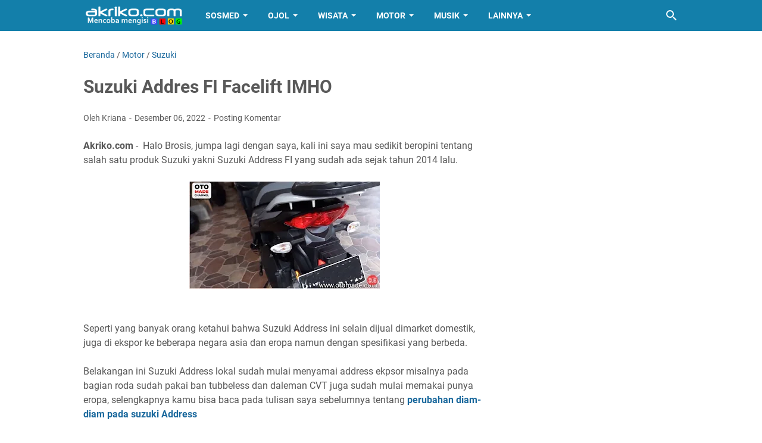

--- FILE ---
content_type: text/html; charset=utf-8
request_url: https://www.google.com/recaptcha/api2/aframe
body_size: 265
content:
<!DOCTYPE HTML><html><head><meta http-equiv="content-type" content="text/html; charset=UTF-8"></head><body><script nonce="ivOK5ce7kIcF3trIB65p9g">/** Anti-fraud and anti-abuse applications only. See google.com/recaptcha */ try{var clients={'sodar':'https://pagead2.googlesyndication.com/pagead/sodar?'};window.addEventListener("message",function(a){try{if(a.source===window.parent){var b=JSON.parse(a.data);var c=clients[b['id']];if(c){var d=document.createElement('img');d.src=c+b['params']+'&rc='+(localStorage.getItem("rc::a")?sessionStorage.getItem("rc::b"):"");window.document.body.appendChild(d);sessionStorage.setItem("rc::e",parseInt(sessionStorage.getItem("rc::e")||0)+1);localStorage.setItem("rc::h",'1768529518508');}}}catch(b){}});window.parent.postMessage("_grecaptcha_ready", "*");}catch(b){}</script></body></html>

--- FILE ---
content_type: text/javascript; charset=UTF-8
request_url: https://www.akriko.com/feeds/posts/summary/-/Motor?alt=json-in-script&callback=bacaJuga&max-results=5
body_size: 4462
content:
// API callback
bacaJuga({"version":"1.0","encoding":"UTF-8","feed":{"xmlns":"http://www.w3.org/2005/Atom","xmlns$openSearch":"http://a9.com/-/spec/opensearchrss/1.0/","xmlns$blogger":"http://schemas.google.com/blogger/2008","xmlns$georss":"http://www.georss.org/georss","xmlns$gd":"http://schemas.google.com/g/2005","xmlns$thr":"http://purl.org/syndication/thread/1.0","id":{"$t":"tag:blogger.com,1999:blog-3005336214904805619"},"updated":{"$t":"2026-01-16T07:12:31.826+08:00"},"category":[{"term":"Tips"},{"term":"Motor"},{"term":"Bali"},{"term":"info"},{"term":"Yamaha"},{"term":"Honda"},{"term":"Online"},{"term":"Sikap"},{"term":"Wisata"},{"term":"Musik"},{"term":"android"},{"term":"Buleleng"},{"term":"Suzuki"},{"term":"Hindu"},{"term":"Facebook"},{"term":"Berita"},{"term":"Aplikasi"},{"term":"BBM"},{"term":"Otomotif"},{"term":"Sepakbola"},{"term":"Blog"},{"term":"Internet"},{"term":"Tamblang"},{"term":"lalu-lintas"},{"term":"Lagu"},{"term":"Lirik"},{"term":"Grab"},{"term":"Instagram"},{"term":"Resep"},{"term":"lirik lagu Bali"},{"term":"Denpasar"},{"term":"Indonesia"},{"term":"Video"},{"term":"WhatsApp"},{"term":"Lagu Bali"},{"term":"Gojek"},{"term":"Kerja"},{"term":"Youtube"},{"term":"Harga"},{"term":"Lain"},{"term":"Usaha"},{"term":"Modifikasi"},{"term":"Penipuan"},{"term":"Bank"},{"term":"BlackBerry"},{"term":"Twitter"},{"term":"anak"},{"term":"Rokok"},{"term":"Adsense"},{"term":"EPL"},{"term":"Kawasaki"},{"term":"Listrik"},{"term":"Desa Adat Tamblang"},{"term":"Singaraja"},{"term":"Bangli"},{"term":"Gianyar"},{"term":"Humor"},{"term":"Mobil"},{"term":"Ojek"},{"term":"Olahraga"},{"term":"Pajak"},{"term":"Air Terjun"},{"term":"Badung"},{"term":"Pura"},{"term":"Nyepi"},{"term":"iPhone"},{"term":"BPJS"},{"term":"Photo"},{"term":"TVS"},{"term":"Line"},{"term":"Mic"},{"term":"Belanja"},{"term":"Kabel"},{"term":"Polisi"},{"term":"Viar"},{"term":"Jalan"},{"term":"Karangasem"},{"term":"Madekri"},{"term":"Oppo"},{"term":"Speaker"},{"term":"Cinta"},{"term":"Domain"},{"term":"Email"},{"term":"Tutorial"},{"term":"WeChat"},{"term":"sepeda"},{"term":"Bisnis"},{"term":"Galaxur"},{"term":"Kuliner"},{"term":"Suzuki4w"},{"term":"Terapi"},{"term":"Energi"},{"term":"Nelpon"},{"term":"Tabanan"},{"term":"Touring"},{"term":"Asuransi"},{"term":"Loker"},{"term":"Motor Listrik"},{"term":"Pantai"},{"term":"SEO"},{"term":"SIM"},{"term":"Samsat"},{"term":"Bajaj"},{"term":"Galungan"},{"term":"GrabFood"},{"term":"Iklan"},{"term":"Klungkung"},{"term":"Macet"},{"term":"GrabBike"},{"term":"Kubutambahan"},{"term":"Sehat"},{"term":"ShopeePay"},{"term":"uang"},{"term":"Amplifier"},{"term":"B"},{"term":"Benelli"},{"term":"Camera"},{"term":"Foto"},{"term":"Game"},{"term":"Gowes"},{"term":"Grab Express"},{"term":"Hiburan"},{"term":"Infinix"},{"term":"Komunitas"},{"term":"Kuningan"},{"term":"SerieA"},{"term":"Socmed"},{"term":"Toyota"},{"term":"A"},{"term":"D"},{"term":"Imlek"},{"term":"Jual"},{"term":"KTM"},{"term":"Karaoke"},{"term":"LPD"},{"term":"Libur"},{"term":"Market"},{"term":"PMI"},{"term":"PPOB"},{"term":"Pemilu"},{"term":"Post"},{"term":"Pulsa"},{"term":"TV"},{"term":"Backpackers"},{"term":"Bioskop"},{"term":"Dekorasi"},{"term":"Diet"},{"term":"FBpro"},{"term":"Film"},{"term":"Herbalife"},{"term":"Hotel"},{"term":"Huawei"},{"term":"Husqvarna"},{"term":"Jakarta"},{"term":"Jodoh"},{"term":"K"},{"term":"Kia"},{"term":"Komputer"},{"term":"Koperasi"},{"term":"Kreatif"},{"term":"MotoGP"},{"term":"Peugeot"},{"term":"PicMix"},{"term":"Printer"},{"term":"Restoran"},{"term":"Rock"},{"term":"Rumah"},{"term":"Sampah"},{"term":"Samsung"},{"term":"Sensus"},{"term":"Sispala"},{"term":"Tinju"},{"term":"Tradisi"},{"term":"W"},{"term":"Wags"},{"term":"Y"},{"term":"4"},{"term":"Adat"},{"term":"BCA"},{"term":"Bahasa"},{"term":"Baju"},{"term":"Banguan"},{"term":"Bengkel"},{"term":"Bluetooth"},{"term":"Brica"},{"term":"CFMoto"},{"term":"Dagang"},{"term":"Daihatsu"},{"term":"Dalem"},{"term":"Desa"},{"term":"Design"},{"term":"Eiger"},{"term":"Epson"},{"term":"Flashback"},{"term":"G"},{"term":"Glove"},{"term":"Haojue"},{"term":"Helm"},{"term":"Honda4w"},{"term":"Hujan"},{"term":"I"},{"term":"J"},{"term":"Jadul"},{"term":"Jasa"},{"term":"Kamera"},{"term":"Kaos"},{"term":"Kursi"},{"term":"Kymco"},{"term":"LALiga"},{"term":"Lenovo"},{"term":"M"},{"term":"Meta"},{"term":"Microsoft"},{"term":"Mikropon"},{"term":"Mitra Shopee"},{"term":"Monetisasi"},{"term":"Motivasi"},{"term":"Motovlog"},{"term":"OVO"},{"term":"PGDT"},{"term":"Peabotan"},{"term":"Politik"},{"term":"R"},{"term":"Reels"},{"term":"Review"},{"term":"S"},{"term":"SYM"},{"term":"Sablon"},{"term":"Shop"},{"term":"Smule"},{"term":"Tata"},{"term":"Telegram"},{"term":"Telepon"},{"term":"Tiktok"},{"term":"Worldcup"},{"term":"Wuling"},{"term":"unboxing"},{"term":"wifi"}],"title":{"type":"text","$t":"akriko.com"},"subtitle":{"type":"html","$t":"Tempat Menulis Apa Saja yang sempat ditulis"},"link":[{"rel":"http://schemas.google.com/g/2005#feed","type":"application/atom+xml","href":"https:\/\/www.akriko.com\/feeds\/posts\/summary"},{"rel":"self","type":"application/atom+xml","href":"https:\/\/www.blogger.com\/feeds\/3005336214904805619\/posts\/summary\/-\/Motor?alt=json-in-script\u0026max-results=5"},{"rel":"alternate","type":"text/html","href":"https:\/\/www.akriko.com\/search\/label\/Motor"},{"rel":"hub","href":"http://pubsubhubbub.appspot.com/"},{"rel":"next","type":"application/atom+xml","href":"https:\/\/www.blogger.com\/feeds\/3005336214904805619\/posts\/summary\/-\/Motor\/-\/Motor?alt=json-in-script\u0026start-index=6\u0026max-results=5"}],"author":[{"name":{"$t":"Kriana"},"uri":{"$t":"http:\/\/www.blogger.com\/profile\/10477196438255547386"},"email":{"$t":"noreply@blogger.com"},"gd$image":{"rel":"http://schemas.google.com/g/2005#thumbnail","width":"32","height":"32","src":"\/\/blogger.googleusercontent.com\/img\/b\/R29vZ2xl\/AVvXsEhpSMjMFah0pW7W-qf-RoW3MMNW58YQ0NL5yTPEX9Z5-N3uey1mJwyHgJGRgBhwCvhh4r8tDGXH2NCmPmvuJ5hjINS4nUStoJff4ITyUhZVJkcRUEdTrPFgGxVbQh5Wxw\/s95\/madekri.jpg"}}],"generator":{"version":"7.00","uri":"http://www.blogger.com","$t":"Blogger"},"openSearch$totalResults":{"$t":"626"},"openSearch$startIndex":{"$t":"1"},"openSearch$itemsPerPage":{"$t":"5"},"entry":[{"id":{"$t":"tag:blogger.com,1999:blog-3005336214904805619.post-3820590412978351288"},"published":{"$t":"2025-10-10T10:52:00.004+08:00"},"updated":{"$t":"2025-10-10T10:53:41.494+08:00"},"category":[{"scheme":"http://www.blogger.com/atom/ns#","term":"Motor"},{"scheme":"http://www.blogger.com/atom/ns#","term":"Suzuki"},{"scheme":"http://www.blogger.com/atom/ns#","term":"Tips"}],"title":{"type":"text","$t":"Ini Penyebab Cover CVT Suzuki Address Susah dibuka"},"summary":{"type":"text","$t":"Akriko.com - Halo Brosis, jumpa lagi dengan saya, kali ini saya akan memberikan sedikit informasi tentang kejadian kemarin ketika saya sedang membuka tutup bak CVT Suzuki Address Playfull tahun 2020.\n  \n    \n  \nSaya membuka tutup bak CVT untuk memeriksa bagian dalam CVT karena ada oli rembes pada lubang bagian pembuangan belakang pada CVT, oleh sebab itu saya coba bongkar sendiri tutup bak CVT, "},"link":[{"rel":"replies","type":"application/atom+xml","href":"https:\/\/www.akriko.com\/feeds\/3820590412978351288\/comments\/default","title":"Posting Komentar"},{"rel":"replies","type":"text/html","href":"https:\/\/www.akriko.com\/2025\/10\/ini-penyebab-cover-cvt-suzuki-address.html#comment-form","title":"0 Komentar"},{"rel":"edit","type":"application/atom+xml","href":"https:\/\/www.blogger.com\/feeds\/3005336214904805619\/posts\/default\/3820590412978351288"},{"rel":"self","type":"application/atom+xml","href":"https:\/\/www.blogger.com\/feeds\/3005336214904805619\/posts\/default\/3820590412978351288"},{"rel":"alternate","type":"text/html","href":"https:\/\/www.akriko.com\/2025\/10\/ini-penyebab-cover-cvt-suzuki-address.html","title":"Ini Penyebab Cover CVT Suzuki Address Susah dibuka"}],"author":[{"name":{"$t":"Kriana"},"uri":{"$t":"http:\/\/www.blogger.com\/profile\/10477196438255547386"},"email":{"$t":"noreply@blogger.com"},"gd$image":{"rel":"http://schemas.google.com/g/2005#thumbnail","width":"32","height":"32","src":"\/\/blogger.googleusercontent.com\/img\/b\/R29vZ2xl\/AVvXsEhpSMjMFah0pW7W-qf-RoW3MMNW58YQ0NL5yTPEX9Z5-N3uey1mJwyHgJGRgBhwCvhh4r8tDGXH2NCmPmvuJ5hjINS4nUStoJff4ITyUhZVJkcRUEdTrPFgGxVbQh5Wxw\/s95\/madekri.jpg"}}],"media$thumbnail":{"xmlns$media":"http://search.yahoo.com/mrss/","url":"https:\/\/blogger.googleusercontent.com\/img\/a\/AVvXsEjykO8SL4AMi4QGjqYfUc710Y1P-N1wUpu2Ciqp9uVceK1IyAZiiXqgDY-tAleUf96nORzc-JO_4j5PuCmqT9ncIBdx1GLHgxR_qg5HmG-_Ro-JD2TqiQHfEDCq627uSUqxnmS3GreYP_ErnLpkHJJHWjFyAvyiqVC-UFrt34cJ5t8dMU6OAObZJGllwPk9=s72-w400-h300-c","height":"72","width":"72"},"thr$total":{"$t":"0"}},{"id":{"$t":"tag:blogger.com,1999:blog-3005336214904805619.post-5282555426240251477"},"published":{"$t":"2025-09-22T07:13:00.025+08:00"},"updated":{"$t":"2025-10-10T10:12:41.368+08:00"},"category":[{"scheme":"http://www.blogger.com/atom/ns#","term":"info"},{"scheme":"http://www.blogger.com/atom/ns#","term":"Motor"},{"scheme":"http://www.blogger.com/atom/ns#","term":"Yamaha"}],"title":{"type":"text","$t":"Cara Hilangkan Getar atau Gredek Tarikan awal pada Yamaha Lexi LX 155 VVA"},"summary":{"type":"text","$t":"Akriko.com - Halo Brosis, jumpa lagi dengan saya, kali ini saya akan memberikan informasi tentang\u0026nbsp;Cara Hilangkan Getar atau Gredek Tarikan awal pada Yamaha Lexi LX 155 VVA, bagi pengguna Lexi LX mungkin ada beberapa yang mengalami masalah ini, termasuk saya juga mengalaminya saat yamaha Lexi sudah berumur lebih dari setahun.Sebelumnya saya sudah sempat membuat tulisan tentang keluhan Yamaha "},"link":[{"rel":"replies","type":"application/atom+xml","href":"https:\/\/www.akriko.com\/feeds\/5282555426240251477\/comments\/default","title":"Posting Komentar"},{"rel":"replies","type":"text/html","href":"https:\/\/www.akriko.com\/2025\/09\/cara-hilangkan-getar-atau-gredek.html#comment-form","title":"0 Komentar"},{"rel":"edit","type":"application/atom+xml","href":"https:\/\/www.blogger.com\/feeds\/3005336214904805619\/posts\/default\/5282555426240251477"},{"rel":"self","type":"application/atom+xml","href":"https:\/\/www.blogger.com\/feeds\/3005336214904805619\/posts\/default\/5282555426240251477"},{"rel":"alternate","type":"text/html","href":"https:\/\/www.akriko.com\/2025\/09\/cara-hilangkan-getar-atau-gredek.html","title":"Cara Hilangkan Getar atau Gredek Tarikan awal pada Yamaha Lexi LX 155 VVA"}],"author":[{"name":{"$t":"Kriana"},"uri":{"$t":"http:\/\/www.blogger.com\/profile\/10477196438255547386"},"email":{"$t":"noreply@blogger.com"},"gd$image":{"rel":"http://schemas.google.com/g/2005#thumbnail","width":"32","height":"32","src":"\/\/blogger.googleusercontent.com\/img\/b\/R29vZ2xl\/AVvXsEhpSMjMFah0pW7W-qf-RoW3MMNW58YQ0NL5yTPEX9Z5-N3uey1mJwyHgJGRgBhwCvhh4r8tDGXH2NCmPmvuJ5hjINS4nUStoJff4ITyUhZVJkcRUEdTrPFgGxVbQh5Wxw\/s95\/madekri.jpg"}}],"media$thumbnail":{"xmlns$media":"http://search.yahoo.com/mrss/","url":"https:\/\/blogger.googleusercontent.com\/img\/b\/R29vZ2xl\/AVvXsEgv0Xvs7eO-wWcXltS74JNLAXqiznOrKFd3KYNjrRoc5YvJBgtaCOP89tSqfp5QqeEZyUoKq2NAHznIdlCbJop7PqgfozqVhztAxhI_w7iAkF2v0w2rHchs2r5RPWxnKA6eWlK_pIKvC7m64bjTVA0bB0s9nTGv0olKhoPJz_6p943yrSndTLhvsUrSKZyL\/s72-w320-h180-c\/1000047196.jpg","height":"72","width":"72"},"thr$total":{"$t":"0"}},{"id":{"$t":"tag:blogger.com,1999:blog-3005336214904805619.post-716701326147309888"},"published":{"$t":"2025-09-11T05:50:00.003+08:00"},"updated":{"$t":"2025-10-10T10:13:13.557+08:00"},"category":[{"scheme":"http://www.blogger.com/atom/ns#","term":"info"},{"scheme":"http://www.blogger.com/atom/ns#","term":"Motor"},{"scheme":"http://www.blogger.com/atom/ns#","term":"Suzuki"},{"scheme":"http://www.blogger.com/atom/ns#","term":"Tips"}],"title":{"type":"text","$t":"Elektrik Starter Suzuki New Smash Mati, Mungkin ini Kerusakannya"},"summary":{"type":"text","$t":"Akriko.com\u0026nbsp;- Halo jumpa dengan saya, kali ini saya mau bercerita tentang motor Suzuki New Smash saya yang sudah beberapa bulan terakhir stater tangannya tidak berfungsi.Seperti yang kita tahu bahwa elektrik starter adalah salah satu fitur yang sangat berguna pada sepeda motor karena kita bisa dengan mudah menghidupkan sepeda motor. Meski ada starter kaki (engkol) namun itu kurang "},"link":[{"rel":"replies","type":"application/atom+xml","href":"https:\/\/www.akriko.com\/feeds\/716701326147309888\/comments\/default","title":"Posting Komentar"},{"rel":"replies","type":"text/html","href":"https:\/\/www.akriko.com\/2025\/09\/elektrik-starter-suzuki-new-smash-mati.html#comment-form","title":"0 Komentar"},{"rel":"edit","type":"application/atom+xml","href":"https:\/\/www.blogger.com\/feeds\/3005336214904805619\/posts\/default\/716701326147309888"},{"rel":"self","type":"application/atom+xml","href":"https:\/\/www.blogger.com\/feeds\/3005336214904805619\/posts\/default\/716701326147309888"},{"rel":"alternate","type":"text/html","href":"https:\/\/www.akriko.com\/2025\/09\/elektrik-starter-suzuki-new-smash-mati.html","title":"Elektrik Starter Suzuki New Smash Mati, Mungkin ini Kerusakannya"}],"author":[{"name":{"$t":"Kriana"},"uri":{"$t":"http:\/\/www.blogger.com\/profile\/10477196438255547386"},"email":{"$t":"noreply@blogger.com"},"gd$image":{"rel":"http://schemas.google.com/g/2005#thumbnail","width":"32","height":"32","src":"\/\/blogger.googleusercontent.com\/img\/b\/R29vZ2xl\/AVvXsEhpSMjMFah0pW7W-qf-RoW3MMNW58YQ0NL5yTPEX9Z5-N3uey1mJwyHgJGRgBhwCvhh4r8tDGXH2NCmPmvuJ5hjINS4nUStoJff4ITyUhZVJkcRUEdTrPFgGxVbQh5Wxw\/s95\/madekri.jpg"}}],"media$thumbnail":{"xmlns$media":"http://search.yahoo.com/mrss/","url":"https:\/\/blogger.googleusercontent.com\/img\/a\/AVvXsEjIFfAZ8ETnxXdWNMuYWP3o2PfJWRkS8zylz24GW_T_4GHrYnEen2N8se-HOdvX-KaTdmv0ke2datxLU_pTYo_sUMbRoZhsg6TyvoMzHRIiZt6kT86qyPcTdq5lbILSDV3qW8hOQ4iguUTABj_vtrr5Gy6ptx_3zsnzIithDWSlHRIYtqCBjxGZUQ6P7xiM=s72-w400-h225-c","height":"72","width":"72"},"thr$total":{"$t":"0"}},{"id":{"$t":"tag:blogger.com,1999:blog-3005336214904805619.post-6097109607243658704"},"published":{"$t":"2025-09-11T05:48:00.003+08:00"},"updated":{"$t":"2025-10-10T10:14:13.322+08:00"},"category":[{"scheme":"http://www.blogger.com/atom/ns#","term":"info"},{"scheme":"http://www.blogger.com/atom/ns#","term":"Motor"},{"scheme":"http://www.blogger.com/atom/ns#","term":"Suzuki"}],"title":{"type":"text","$t":"Kerusakannya Ringan Tapi Perlu Bongkar Mesin"},"summary":{"type":"text","$t":"Akriko.com\u0026nbsp;- Halo jumpa lagi dengan saya, kali ini saya mau cerita tentang kerusakan motor suzuki Address saya yang terlihat sepele tapi untuk memperbaikinya perlu bongkar mesin.Kerusakan pada motor saya adalah lubang pembuangan oli gardannya retak sehingga oli gardannya bocor terus. Kerusakan ini karena dulu pernah dol, lalu di isi besi supaya ukuran bautnya sama.Namun setelah beberapa "},"link":[{"rel":"replies","type":"application/atom+xml","href":"https:\/\/www.akriko.com\/feeds\/6097109607243658704\/comments\/default","title":"Posting Komentar"},{"rel":"replies","type":"text/html","href":"https:\/\/www.akriko.com\/2025\/09\/kerusakannya-ringan-tapi-perlu-bongkar.html#comment-form","title":"0 Komentar"},{"rel":"edit","type":"application/atom+xml","href":"https:\/\/www.blogger.com\/feeds\/3005336214904805619\/posts\/default\/6097109607243658704"},{"rel":"self","type":"application/atom+xml","href":"https:\/\/www.blogger.com\/feeds\/3005336214904805619\/posts\/default\/6097109607243658704"},{"rel":"alternate","type":"text/html","href":"https:\/\/www.akriko.com\/2025\/09\/kerusakannya-ringan-tapi-perlu-bongkar.html","title":"Kerusakannya Ringan Tapi Perlu Bongkar Mesin"}],"author":[{"name":{"$t":"Kriana"},"uri":{"$t":"http:\/\/www.blogger.com\/profile\/10477196438255547386"},"email":{"$t":"noreply@blogger.com"},"gd$image":{"rel":"http://schemas.google.com/g/2005#thumbnail","width":"32","height":"32","src":"\/\/blogger.googleusercontent.com\/img\/b\/R29vZ2xl\/AVvXsEhpSMjMFah0pW7W-qf-RoW3MMNW58YQ0NL5yTPEX9Z5-N3uey1mJwyHgJGRgBhwCvhh4r8tDGXH2NCmPmvuJ5hjINS4nUStoJff4ITyUhZVJkcRUEdTrPFgGxVbQh5Wxw\/s95\/madekri.jpg"}}],"media$thumbnail":{"xmlns$media":"http://search.yahoo.com/mrss/","url":"https:\/\/blogger.googleusercontent.com\/img\/a\/AVvXsEgej9JYKO_5Y-TCHyk0xYCcwcTFNTdKPAm8ar9HEp7J_TuFk-lnvR-FwGTqARxBNB5Of9iCO63pA34vBgUbTLWa_fPR32KBFKTVK8faIU3P9mqsN6ClZdms_0cgr9vZ8c9IG6sI_QNkTd-sn6ggCBxVvwu9APEVSBYnMrGc3d2aS1Tr5sHex2bZKzdxnNWN=s72-c","height":"72","width":"72"},"thr$total":{"$t":"0"}},{"id":{"$t":"tag:blogger.com,1999:blog-3005336214904805619.post-8192381383946374015"},"published":{"$t":"2025-05-23T09:38:00.003+08:00"},"updated":{"$t":"2025-05-23T09:38:52.119+08:00"},"category":[{"scheme":"http://www.blogger.com/atom/ns#","term":"Motor"},{"scheme":"http://www.blogger.com/atom/ns#","term":"Yamaha"}],"title":{"type":"text","$t":"Perkara Motor Yamaha Lexi LX 155 Getar \/ Gredeg"},"summary":{"type":"text","$t":"Akriko.com - Halo Brosis, jumpa lagi dengan saya, kali ini saya mau memberikan informasi tentang perkara motor Yamaha Lexi LX 155 yang mulai terasa getar.\n  \n    \n  \nMotor Lexi 155 ini sudah berumur satu tahun, namun dengan odometer yang rendah karena jarang banger dipakai, karena motor ini bukan untuk dipakai sehari-hari namun saat tertentu saja.Motor ini selalu saya service dibengkel resmi "},"link":[{"rel":"replies","type":"application/atom+xml","href":"https:\/\/www.akriko.com\/feeds\/8192381383946374015\/comments\/default","title":"Posting Komentar"},{"rel":"replies","type":"text/html","href":"https:\/\/www.akriko.com\/2025\/05\/perkara-motor-yamaha-lexi-lx-155-getar.html#comment-form","title":"0 Komentar"},{"rel":"edit","type":"application/atom+xml","href":"https:\/\/www.blogger.com\/feeds\/3005336214904805619\/posts\/default\/8192381383946374015"},{"rel":"self","type":"application/atom+xml","href":"https:\/\/www.blogger.com\/feeds\/3005336214904805619\/posts\/default\/8192381383946374015"},{"rel":"alternate","type":"text/html","href":"https:\/\/www.akriko.com\/2025\/05\/perkara-motor-yamaha-lexi-lx-155-getar.html","title":"Perkara Motor Yamaha Lexi LX 155 Getar \/ Gredeg"}],"author":[{"name":{"$t":"Kriana"},"uri":{"$t":"http:\/\/www.blogger.com\/profile\/10477196438255547386"},"email":{"$t":"noreply@blogger.com"},"gd$image":{"rel":"http://schemas.google.com/g/2005#thumbnail","width":"32","height":"32","src":"\/\/blogger.googleusercontent.com\/img\/b\/R29vZ2xl\/AVvXsEhpSMjMFah0pW7W-qf-RoW3MMNW58YQ0NL5yTPEX9Z5-N3uey1mJwyHgJGRgBhwCvhh4r8tDGXH2NCmPmvuJ5hjINS4nUStoJff4ITyUhZVJkcRUEdTrPFgGxVbQh5Wxw\/s95\/madekri.jpg"}}],"media$thumbnail":{"xmlns$media":"http://search.yahoo.com/mrss/","url":"https:\/\/blogger.googleusercontent.com\/img\/a\/AVvXsEiCbkz2t-MGozsp2K-FZw_T1knmGuq7Op-82RB8qb9OU8zroBcYeSrN3p-gWQBa7Uo3VEKU6DjoWfzqclJ9GOm8ab4p-xYl50HJ8dzrASrWLWD84EvY84r3_p0MjmTjBmaYyibxIUnYBzX_XItltovvHi-33OlJ0uMjOZYkwgrln2SAUoDnPHDO_BCTswxJ=s72-c","height":"72","width":"72"},"thr$total":{"$t":"0"}}]}});

--- FILE ---
content_type: text/javascript; charset=UTF-8
request_url: https://www.akriko.com/feeds/posts/default/-/Suzuki?alt=json-in-script&orderby=updated&start-index=62&max-results=5&callback=msRelatedPosts
body_size: 4192
content:
// API callback
msRelatedPosts({"version":"1.0","encoding":"UTF-8","feed":{"xmlns":"http://www.w3.org/2005/Atom","xmlns$openSearch":"http://a9.com/-/spec/opensearchrss/1.0/","xmlns$blogger":"http://schemas.google.com/blogger/2008","xmlns$georss":"http://www.georss.org/georss","xmlns$gd":"http://schemas.google.com/g/2005","xmlns$thr":"http://purl.org/syndication/thread/1.0","id":{"$t":"tag:blogger.com,1999:blog-3005336214904805619"},"updated":{"$t":"2026-01-16T07:12:31.826+08:00"},"category":[{"term":"Tips"},{"term":"Motor"},{"term":"Bali"},{"term":"info"},{"term":"Yamaha"},{"term":"Honda"},{"term":"Online"},{"term":"Sikap"},{"term":"Wisata"},{"term":"Musik"},{"term":"android"},{"term":"Buleleng"},{"term":"Suzuki"},{"term":"Hindu"},{"term":"Facebook"},{"term":"Berita"},{"term":"Aplikasi"},{"term":"BBM"},{"term":"Otomotif"},{"term":"Sepakbola"},{"term":"Blog"},{"term":"Internet"},{"term":"Tamblang"},{"term":"lalu-lintas"},{"term":"Lagu"},{"term":"Lirik"},{"term":"Grab"},{"term":"Instagram"},{"term":"Resep"},{"term":"lirik lagu Bali"},{"term":"Denpasar"},{"term":"Indonesia"},{"term":"Video"},{"term":"WhatsApp"},{"term":"Lagu Bali"},{"term":"Gojek"},{"term":"Kerja"},{"term":"Youtube"},{"term":"Harga"},{"term":"Lain"},{"term":"Usaha"},{"term":"Modifikasi"},{"term":"Penipuan"},{"term":"Bank"},{"term":"BlackBerry"},{"term":"Twitter"},{"term":"anak"},{"term":"Rokok"},{"term":"Adsense"},{"term":"EPL"},{"term":"Kawasaki"},{"term":"Listrik"},{"term":"Desa Adat Tamblang"},{"term":"Singaraja"},{"term":"Bangli"},{"term":"Gianyar"},{"term":"Humor"},{"term":"Mobil"},{"term":"Ojek"},{"term":"Olahraga"},{"term":"Pajak"},{"term":"Air Terjun"},{"term":"Badung"},{"term":"Pura"},{"term":"Nyepi"},{"term":"iPhone"},{"term":"BPJS"},{"term":"Photo"},{"term":"TVS"},{"term":"Line"},{"term":"Mic"},{"term":"Belanja"},{"term":"Kabel"},{"term":"Polisi"},{"term":"Viar"},{"term":"Jalan"},{"term":"Karangasem"},{"term":"Madekri"},{"term":"Oppo"},{"term":"Speaker"},{"term":"Cinta"},{"term":"Domain"},{"term":"Email"},{"term":"Tutorial"},{"term":"WeChat"},{"term":"sepeda"},{"term":"Bisnis"},{"term":"Galaxur"},{"term":"Kuliner"},{"term":"Suzuki4w"},{"term":"Terapi"},{"term":"Energi"},{"term":"Nelpon"},{"term":"Tabanan"},{"term":"Touring"},{"term":"Asuransi"},{"term":"Loker"},{"term":"Motor Listrik"},{"term":"Pantai"},{"term":"SEO"},{"term":"SIM"},{"term":"Samsat"},{"term":"Bajaj"},{"term":"Galungan"},{"term":"GrabFood"},{"term":"Iklan"},{"term":"Klungkung"},{"term":"Macet"},{"term":"GrabBike"},{"term":"Kubutambahan"},{"term":"Sehat"},{"term":"ShopeePay"},{"term":"uang"},{"term":"Amplifier"},{"term":"B"},{"term":"Benelli"},{"term":"Camera"},{"term":"Foto"},{"term":"Game"},{"term":"Gowes"},{"term":"Grab Express"},{"term":"Hiburan"},{"term":"Infinix"},{"term":"Komunitas"},{"term":"Kuningan"},{"term":"SerieA"},{"term":"Socmed"},{"term":"Toyota"},{"term":"A"},{"term":"D"},{"term":"Imlek"},{"term":"Jual"},{"term":"KTM"},{"term":"Karaoke"},{"term":"LPD"},{"term":"Libur"},{"term":"Market"},{"term":"PMI"},{"term":"PPOB"},{"term":"Pemilu"},{"term":"Post"},{"term":"Pulsa"},{"term":"TV"},{"term":"Backpackers"},{"term":"Bioskop"},{"term":"Dekorasi"},{"term":"Diet"},{"term":"FBpro"},{"term":"Film"},{"term":"Herbalife"},{"term":"Hotel"},{"term":"Huawei"},{"term":"Husqvarna"},{"term":"Jakarta"},{"term":"Jodoh"},{"term":"K"},{"term":"Kia"},{"term":"Komputer"},{"term":"Koperasi"},{"term":"Kreatif"},{"term":"MotoGP"},{"term":"Peugeot"},{"term":"PicMix"},{"term":"Printer"},{"term":"Restoran"},{"term":"Rock"},{"term":"Rumah"},{"term":"Sampah"},{"term":"Samsung"},{"term":"Sensus"},{"term":"Sispala"},{"term":"Tinju"},{"term":"Tradisi"},{"term":"W"},{"term":"Wags"},{"term":"Y"},{"term":"4"},{"term":"Adat"},{"term":"BCA"},{"term":"Bahasa"},{"term":"Baju"},{"term":"Banguan"},{"term":"Bengkel"},{"term":"Bluetooth"},{"term":"Brica"},{"term":"CFMoto"},{"term":"Dagang"},{"term":"Daihatsu"},{"term":"Dalem"},{"term":"Desa"},{"term":"Design"},{"term":"Eiger"},{"term":"Epson"},{"term":"Flashback"},{"term":"G"},{"term":"Glove"},{"term":"Haojue"},{"term":"Helm"},{"term":"Honda4w"},{"term":"Hujan"},{"term":"I"},{"term":"J"},{"term":"Jadul"},{"term":"Jasa"},{"term":"Kamera"},{"term":"Kaos"},{"term":"Kursi"},{"term":"Kymco"},{"term":"LALiga"},{"term":"Lenovo"},{"term":"M"},{"term":"Meta"},{"term":"Microsoft"},{"term":"Mikropon"},{"term":"Mitra Shopee"},{"term":"Monetisasi"},{"term":"Motivasi"},{"term":"Motovlog"},{"term":"OVO"},{"term":"PGDT"},{"term":"Peabotan"},{"term":"Politik"},{"term":"R"},{"term":"Reels"},{"term":"Review"},{"term":"S"},{"term":"SYM"},{"term":"Sablon"},{"term":"Shop"},{"term":"Smule"},{"term":"Tata"},{"term":"Telegram"},{"term":"Telepon"},{"term":"Tiktok"},{"term":"Worldcup"},{"term":"Wuling"},{"term":"unboxing"},{"term":"wifi"}],"title":{"type":"text","$t":"akriko.com"},"subtitle":{"type":"html","$t":"Tempat Menulis Apa Saja yang sempat ditulis"},"link":[{"rel":"http://schemas.google.com/g/2005#feed","type":"application/atom+xml","href":"https:\/\/www.akriko.com\/feeds\/posts\/default"},{"rel":"self","type":"application/atom+xml","href":"https:\/\/www.blogger.com\/feeds\/3005336214904805619\/posts\/default\/-\/Suzuki?alt=json-in-script\u0026start-index=62\u0026max-results=5\u0026orderby=updated"},{"rel":"alternate","type":"text/html","href":"https:\/\/www.akriko.com\/search\/label\/Suzuki"},{"rel":"hub","href":"http://pubsubhubbub.appspot.com/"},{"rel":"previous","type":"application/atom+xml","href":"https:\/\/www.blogger.com\/feeds\/3005336214904805619\/posts\/default\/-\/Suzuki\/-\/Suzuki?alt=json-in-script\u0026start-index=57\u0026max-results=5\u0026orderby=updated"},{"rel":"next","type":"application/atom+xml","href":"https:\/\/www.blogger.com\/feeds\/3005336214904805619\/posts\/default\/-\/Suzuki\/-\/Suzuki?alt=json-in-script\u0026start-index=67\u0026max-results=5\u0026orderby=updated"}],"author":[{"name":{"$t":"Kriana"},"uri":{"$t":"http:\/\/www.blogger.com\/profile\/10477196438255547386"},"email":{"$t":"noreply@blogger.com"},"gd$image":{"rel":"http://schemas.google.com/g/2005#thumbnail","width":"32","height":"32","src":"\/\/blogger.googleusercontent.com\/img\/b\/R29vZ2xl\/AVvXsEhpSMjMFah0pW7W-qf-RoW3MMNW58YQ0NL5yTPEX9Z5-N3uey1mJwyHgJGRgBhwCvhh4r8tDGXH2NCmPmvuJ5hjINS4nUStoJff4ITyUhZVJkcRUEdTrPFgGxVbQh5Wxw\/s95\/madekri.jpg"}}],"generator":{"version":"7.00","uri":"http://www.blogger.com","$t":"Blogger"},"openSearch$totalResults":{"$t":"133"},"openSearch$startIndex":{"$t":"62"},"openSearch$itemsPerPage":{"$t":"5"},"entry":[{"id":{"$t":"tag:blogger.com,1999:blog-3005336214904805619.post-528759573155034808"},"published":{"$t":"2015-05-15T18:56:00.000+08:00"},"updated":{"$t":"2023-01-21T12:30:11.497+08:00"},"category":[{"scheme":"http://www.blogger.com/atom/ns#","term":"Motor"},{"scheme":"http://www.blogger.com/atom/ns#","term":"Suzuki"}],"title":{"type":"text","$t":"Suzuki Resmi Rilis Satria F115 Young Star"},"summary":{"type":"text","$t":"Brosis, seperti yang dikabarkan sebelumnya bahwa pada hari ini Jumat 15 Mei 2015 PT. Suzuki Indomobil Sales (PT.SIS) berencana memperkenalkan secara resmi produk baru mereka yaitu Suzuki Satria F115 Young Star.Selama ini sudah banyak bocoran gambar yang beredar dari Suzuki Satria F115 young star ini jadi sudah tidak membuat penasaran lagi. Mungkin yang membuat penasaran adalah spesifikasi motor "},"link":[{"rel":"replies","type":"application/atom+xml","href":"https:\/\/www.akriko.com\/feeds\/528759573155034808\/comments\/default","title":"Posting Komentar"},{"rel":"replies","type":"text/html","href":"https:\/\/www.akriko.com\/2015\/05\/suzuki-resmi-rilis-satria-f115-young.html#comment-form","title":"0 Komentar"},{"rel":"edit","type":"application/atom+xml","href":"https:\/\/www.blogger.com\/feeds\/3005336214904805619\/posts\/default\/528759573155034808"},{"rel":"self","type":"application/atom+xml","href":"https:\/\/www.blogger.com\/feeds\/3005336214904805619\/posts\/default\/528759573155034808"},{"rel":"alternate","type":"text/html","href":"https:\/\/www.akriko.com\/2015\/05\/suzuki-resmi-rilis-satria-f115-young.html","title":"Suzuki Resmi Rilis Satria F115 Young Star"}],"author":[{"name":{"$t":"Kriana"},"uri":{"$t":"http:\/\/www.blogger.com\/profile\/10477196438255547386"},"email":{"$t":"noreply@blogger.com"},"gd$image":{"rel":"http://schemas.google.com/g/2005#thumbnail","width":"32","height":"32","src":"\/\/blogger.googleusercontent.com\/img\/b\/R29vZ2xl\/AVvXsEhpSMjMFah0pW7W-qf-RoW3MMNW58YQ0NL5yTPEX9Z5-N3uey1mJwyHgJGRgBhwCvhh4r8tDGXH2NCmPmvuJ5hjINS4nUStoJff4ITyUhZVJkcRUEdTrPFgGxVbQh5Wxw\/s95\/madekri.jpg"}}],"media$thumbnail":{"xmlns$media":"http://search.yahoo.com/mrss/","url":"https:\/\/blogger.googleusercontent.com\/img\/b\/R29vZ2xl\/AVvXsEjoDt8zUciZvK5N_z1uZDqNJb35RyNtKFuGKtRviR8EAR3i6dlpa3PN8Qtrj0tXnvyvrQGKKEdcCaZs8bw2t5XJKwGNVVk88TtgXS-vcs_ql2mNIitttTVK71zEQxZFC2kyFicDjRNMpnA\/s72-c\/Screenshot_2015-05-15-19-45-38-1.png","height":"72","width":"72"},"thr$total":{"$t":"0"}},{"id":{"$t":"tag:blogger.com,1999:blog-3005336214904805619.post-336896562428180211"},"published":{"$t":"2015-06-04T12:03:00.000+08:00"},"updated":{"$t":"2023-01-21T12:30:11.001+08:00"},"category":[{"scheme":"http://www.blogger.com/atom/ns#","term":"Motor"},{"scheme":"http://www.blogger.com/atom/ns#","term":"Suzuki"}],"title":{"type":"text","$t":"Kunci Kontak Satria FU 150 Facelift Sudah SKS"},"summary":{"type":"text","$t":"Kabarnya bulan juni 2015 ini PT. Suzuki Indomobil Sales (PT.SIS) akan resmi rilis Satria FU 150 Facelift tetapi sampai saat ini belum ada kepastian tentang tanggalnya. Meskipun tanggalnya belum diketahui tetapi unit dari Satria FU 150 facelift ini sudah mulai didistribusikan ke dealer di daerah.Pada tulisan itu sudah banyak saya jelaskan beberapa perbedaan dari Satria FU 150 current seperti "},"link":[{"rel":"replies","type":"application/atom+xml","href":"https:\/\/www.akriko.com\/feeds\/336896562428180211\/comments\/default","title":"Posting Komentar"},{"rel":"replies","type":"text/html","href":"https:\/\/www.akriko.com\/2015\/06\/kunci-kontak-satria-fu-150-facelift.html#comment-form","title":"0 Komentar"},{"rel":"edit","type":"application/atom+xml","href":"https:\/\/www.blogger.com\/feeds\/3005336214904805619\/posts\/default\/336896562428180211"},{"rel":"self","type":"application/atom+xml","href":"https:\/\/www.blogger.com\/feeds\/3005336214904805619\/posts\/default\/336896562428180211"},{"rel":"alternate","type":"text/html","href":"https:\/\/www.akriko.com\/2015\/06\/kunci-kontak-satria-fu-150-facelift.html","title":"Kunci Kontak Satria FU 150 Facelift Sudah SKS"}],"author":[{"name":{"$t":"Kriana"},"uri":{"$t":"http:\/\/www.blogger.com\/profile\/10477196438255547386"},"email":{"$t":"noreply@blogger.com"},"gd$image":{"rel":"http://schemas.google.com/g/2005#thumbnail","width":"32","height":"32","src":"\/\/blogger.googleusercontent.com\/img\/b\/R29vZ2xl\/AVvXsEhpSMjMFah0pW7W-qf-RoW3MMNW58YQ0NL5yTPEX9Z5-N3uey1mJwyHgJGRgBhwCvhh4r8tDGXH2NCmPmvuJ5hjINS4nUStoJff4ITyUhZVJkcRUEdTrPFgGxVbQh5Wxw\/s95\/madekri.jpg"}}],"media$thumbnail":{"xmlns$media":"http://search.yahoo.com/mrss/","url":"https:\/\/blogger.googleusercontent.com\/img\/b\/R29vZ2xl\/AVvXsEggyTN2ya76Y7dmi39m6euFUI_DP7Q6yWCE2zNIbhO-j-T5SGgem86ad8AiCYd1LnTHaSrP1NVtuD0OS9yFjPkakypVZJP-cGAauF8esPlWqLPrQSoGEFSiRWvqMuU6myFukdkx2jd9s3I\/s72-c\/new+satrai+fu+150.jpg","height":"72","width":"72"},"thr$total":{"$t":"0"}},{"id":{"$t":"tag:blogger.com,1999:blog-3005336214904805619.post-9215821445095679592"},"published":{"$t":"2016-11-20T19:39:00.000+08:00"},"updated":{"$t":"2023-01-21T12:29:12.254+08:00"},"category":[{"scheme":"http://www.blogger.com/atom/ns#","term":"Motor"},{"scheme":"http://www.blogger.com/atom/ns#","term":"Suzuki"}],"title":{"type":"text","$t":"Suzuki Raider R150 dengan Lampu Sein Terpisah"},"summary":{"type":"text","$t":"Produk global memang diproduksi di satu negara \/ tempat namun dipasarkan di beberapa negara dan dengan sedikit perbedaan saja sehingga memberikan ciri khas yang berbeda antara produk satu dengan produk yang dipasarkan di negara lain.Salah satu produk Suzuki Indonesia yang dijual di negara lain adalah Suzuki Satria F150 Injeksi yang sudah di rilis awal tahun ini. Satria F150 injeksi ini juga di "},"link":[{"rel":"replies","type":"application/atom+xml","href":"https:\/\/www.akriko.com\/feeds\/9215821445095679592\/comments\/default","title":"Posting Komentar"},{"rel":"replies","type":"text/html","href":"https:\/\/www.akriko.com\/2016\/11\/suzuki-raider-r150-dengan-lampu-sein.html#comment-form","title":"0 Komentar"},{"rel":"edit","type":"application/atom+xml","href":"https:\/\/www.blogger.com\/feeds\/3005336214904805619\/posts\/default\/9215821445095679592"},{"rel":"self","type":"application/atom+xml","href":"https:\/\/www.blogger.com\/feeds\/3005336214904805619\/posts\/default\/9215821445095679592"},{"rel":"alternate","type":"text/html","href":"https:\/\/www.akriko.com\/2016\/11\/suzuki-raider-r150-dengan-lampu-sein.html","title":"Suzuki Raider R150 dengan Lampu Sein Terpisah"}],"author":[{"name":{"$t":"Kriana"},"uri":{"$t":"http:\/\/www.blogger.com\/profile\/10477196438255547386"},"email":{"$t":"noreply@blogger.com"},"gd$image":{"rel":"http://schemas.google.com/g/2005#thumbnail","width":"32","height":"32","src":"\/\/blogger.googleusercontent.com\/img\/b\/R29vZ2xl\/AVvXsEhpSMjMFah0pW7W-qf-RoW3MMNW58YQ0NL5yTPEX9Z5-N3uey1mJwyHgJGRgBhwCvhh4r8tDGXH2NCmPmvuJ5hjINS4nUStoJff4ITyUhZVJkcRUEdTrPFgGxVbQh5Wxw\/s95\/madekri.jpg"}}],"media$thumbnail":{"xmlns$media":"http://search.yahoo.com/mrss/","url":"https:\/\/blogger.googleusercontent.com\/img\/b\/R29vZ2xl\/AVvXsEhtBj2emgJKzP1iHcJjOf4aTYtTM7beWTl1RHtZL2Uk8tXCRahbsW1GRi473yxUKPAdL-lCACsWwVfQPzl2RxW-xHYHhJEFQcLLTNSW3M5ddZpM7Sv71My982e3FKA_4oH3zyOnHOILXiTr\/s72-c\/suzuki-rider-r150-2.jpg","height":"72","width":"72"},"thr$total":{"$t":"0"}},{"id":{"$t":"tag:blogger.com,1999:blog-3005336214904805619.post-9123422572656470277"},"published":{"$t":"2016-04-29T13:55:00.000+08:00"},"updated":{"$t":"2023-01-21T12:29:11.690+08:00"},"category":[{"scheme":"http://www.blogger.com/atom/ns#","term":"Motor"},{"scheme":"http://www.blogger.com/atom/ns#","term":"Suzuki"}],"title":{"type":"text","$t":"Suzuki Berencana akan Meluncurkan 3 Motor Sport"},"summary":{"type":"text","$t":"Info yang disebarkan oleh Laskar Suzuki bahwa isu terbaru kembali menyeruak setelah nara sumber Laskar Suzuki menginformasikan bahwa Suzuki Motor Indonesia lagi berencana akan meluncurkan 3 motor sport terbarunya di tahun 2016. Selain isu akan munculnya SUZUKI GSX-R150 yang bodinya akan mirip dengan sang kakak SUZUKI GSX-R600, ada informasi terbaru bahwa Suzuki Motor indonesia lagi mempersiapkan "},"link":[{"rel":"replies","type":"application/atom+xml","href":"https:\/\/www.akriko.com\/feeds\/9123422572656470277\/comments\/default","title":"Posting Komentar"},{"rel":"replies","type":"text/html","href":"https:\/\/www.akriko.com\/2016\/04\/suzuki-berencana-akan-meluncurkan-3.html#comment-form","title":"0 Komentar"},{"rel":"edit","type":"application/atom+xml","href":"https:\/\/www.blogger.com\/feeds\/3005336214904805619\/posts\/default\/9123422572656470277"},{"rel":"self","type":"application/atom+xml","href":"https:\/\/www.blogger.com\/feeds\/3005336214904805619\/posts\/default\/9123422572656470277"},{"rel":"alternate","type":"text/html","href":"https:\/\/www.akriko.com\/2016\/04\/suzuki-berencana-akan-meluncurkan-3.html","title":"Suzuki Berencana akan Meluncurkan 3 Motor Sport"}],"author":[{"name":{"$t":"Kriana"},"uri":{"$t":"http:\/\/www.blogger.com\/profile\/10477196438255547386"},"email":{"$t":"noreply@blogger.com"},"gd$image":{"rel":"http://schemas.google.com/g/2005#thumbnail","width":"32","height":"32","src":"\/\/blogger.googleusercontent.com\/img\/b\/R29vZ2xl\/AVvXsEhpSMjMFah0pW7W-qf-RoW3MMNW58YQ0NL5yTPEX9Z5-N3uey1mJwyHgJGRgBhwCvhh4r8tDGXH2NCmPmvuJ5hjINS4nUStoJff4ITyUhZVJkcRUEdTrPFgGxVbQh5Wxw\/s95\/madekri.jpg"}}],"media$thumbnail":{"xmlns$media":"http://search.yahoo.com/mrss/","url":"https:\/\/blogger.googleusercontent.com\/img\/b\/R29vZ2xl\/AVvXsEhTmR60IZDKQd63hc-hs_oZXN84OVNzCusyCw5QKi7e1nVpBLkEZsDJcBJEg6h0efdPTf1_ShzbnC7XqzP1oe-iAemgBIccGKetwRIJSPEVvrPzfwzvuck3rLzt2rsp0xgmEHMFZl7a-nM\/s72-c\/suzuki-gsx-150.png","height":"72","width":"72"},"thr$total":{"$t":"0"}},{"id":{"$t":"tag:blogger.com,1999:blog-3005336214904805619.post-9038457870850840413"},"published":{"$t":"2017-01-24T15:37:00.000+08:00"},"updated":{"$t":"2023-01-21T12:29:10.790+08:00"},"category":[{"scheme":"http://www.blogger.com/atom/ns#","term":"Motor"},{"scheme":"http://www.blogger.com/atom/ns#","term":"Suzuki"}],"title":{"type":"text","$t":"Suzuki Address Playful It\u0026#39;s So Me"},"summary":{"type":"text","$t":"Salah satu motor matic dari Suzuki terbaru adalah Suzuki Address yang saat ini sudah beberapa kali mendapat sentuhan perubahan warna. Memasuki tahun 2017 hampir semua pabrikan memberikan penyegaran untuk setiap produk mereka terutama pada bagian warna dan striping untuk memberikan tampilan yang lebih fresh kepada konsumen.Tahun 2017 ini Suzuki Address akan mendapat sentuhan berupa tambahan SGA "},"link":[{"rel":"replies","type":"application/atom+xml","href":"https:\/\/www.akriko.com\/feeds\/9038457870850840413\/comments\/default","title":"Posting Komentar"},{"rel":"replies","type":"text/html","href":"https:\/\/www.akriko.com\/2017\/01\/suzuki-address-playful-it-so-me.html#comment-form","title":"0 Komentar"},{"rel":"edit","type":"application/atom+xml","href":"https:\/\/www.blogger.com\/feeds\/3005336214904805619\/posts\/default\/9038457870850840413"},{"rel":"self","type":"application/atom+xml","href":"https:\/\/www.blogger.com\/feeds\/3005336214904805619\/posts\/default\/9038457870850840413"},{"rel":"alternate","type":"text/html","href":"https:\/\/www.akriko.com\/2017\/01\/suzuki-address-playful-it-so-me.html","title":"Suzuki Address Playful It\u0026#39;s So Me"}],"author":[{"name":{"$t":"Kriana"},"uri":{"$t":"http:\/\/www.blogger.com\/profile\/10477196438255547386"},"email":{"$t":"noreply@blogger.com"},"gd$image":{"rel":"http://schemas.google.com/g/2005#thumbnail","width":"32","height":"32","src":"\/\/blogger.googleusercontent.com\/img\/b\/R29vZ2xl\/AVvXsEhpSMjMFah0pW7W-qf-RoW3MMNW58YQ0NL5yTPEX9Z5-N3uey1mJwyHgJGRgBhwCvhh4r8tDGXH2NCmPmvuJ5hjINS4nUStoJff4ITyUhZVJkcRUEdTrPFgGxVbQh5Wxw\/s95\/madekri.jpg"}}],"media$thumbnail":{"xmlns$media":"http://search.yahoo.com/mrss/","url":"https:\/\/blogger.googleusercontent.com\/img\/b\/R29vZ2xl\/AVvXsEhc7lxcbhyphenhyphenKOQkh-dN8YFQOnWfFEGsb2G3KwLf9cAHbPIDklaFBs3bhYpKnd8FeKlHruXFG9jhR9Rdp59y3k4JPh9ozYit3eG8NEyFZsZtYls0D3rqp6LMSbECRyiL7HolMsivIW7trnvhyphenhyphen\/s72-c\/suzuki-address-playful.jpg","height":"72","width":"72"},"thr$total":{"$t":"0"}}]}});

--- FILE ---
content_type: text/javascript; charset=UTF-8
request_url: https://www.akriko.com/feeds/posts/summary/-/Suzuki?alt=json-in-script&callback=bacaJuga&max-results=5
body_size: 4257
content:
// API callback
bacaJuga({"version":"1.0","encoding":"UTF-8","feed":{"xmlns":"http://www.w3.org/2005/Atom","xmlns$openSearch":"http://a9.com/-/spec/opensearchrss/1.0/","xmlns$blogger":"http://schemas.google.com/blogger/2008","xmlns$georss":"http://www.georss.org/georss","xmlns$gd":"http://schemas.google.com/g/2005","xmlns$thr":"http://purl.org/syndication/thread/1.0","id":{"$t":"tag:blogger.com,1999:blog-3005336214904805619"},"updated":{"$t":"2026-01-16T07:12:31.826+08:00"},"category":[{"term":"Tips"},{"term":"Motor"},{"term":"Bali"},{"term":"info"},{"term":"Yamaha"},{"term":"Honda"},{"term":"Online"},{"term":"Sikap"},{"term":"Wisata"},{"term":"Musik"},{"term":"android"},{"term":"Buleleng"},{"term":"Suzuki"},{"term":"Hindu"},{"term":"Facebook"},{"term":"Berita"},{"term":"Aplikasi"},{"term":"BBM"},{"term":"Otomotif"},{"term":"Sepakbola"},{"term":"Blog"},{"term":"Internet"},{"term":"Tamblang"},{"term":"lalu-lintas"},{"term":"Lagu"},{"term":"Lirik"},{"term":"Grab"},{"term":"Instagram"},{"term":"Resep"},{"term":"lirik lagu Bali"},{"term":"Denpasar"},{"term":"Indonesia"},{"term":"Video"},{"term":"WhatsApp"},{"term":"Lagu Bali"},{"term":"Gojek"},{"term":"Kerja"},{"term":"Youtube"},{"term":"Harga"},{"term":"Lain"},{"term":"Usaha"},{"term":"Modifikasi"},{"term":"Penipuan"},{"term":"Bank"},{"term":"BlackBerry"},{"term":"Twitter"},{"term":"anak"},{"term":"Rokok"},{"term":"Adsense"},{"term":"EPL"},{"term":"Kawasaki"},{"term":"Listrik"},{"term":"Desa Adat Tamblang"},{"term":"Singaraja"},{"term":"Bangli"},{"term":"Gianyar"},{"term":"Humor"},{"term":"Mobil"},{"term":"Ojek"},{"term":"Olahraga"},{"term":"Pajak"},{"term":"Air Terjun"},{"term":"Badung"},{"term":"Pura"},{"term":"Nyepi"},{"term":"iPhone"},{"term":"BPJS"},{"term":"Photo"},{"term":"TVS"},{"term":"Line"},{"term":"Mic"},{"term":"Belanja"},{"term":"Kabel"},{"term":"Polisi"},{"term":"Viar"},{"term":"Jalan"},{"term":"Karangasem"},{"term":"Madekri"},{"term":"Oppo"},{"term":"Speaker"},{"term":"Cinta"},{"term":"Domain"},{"term":"Email"},{"term":"Tutorial"},{"term":"WeChat"},{"term":"sepeda"},{"term":"Bisnis"},{"term":"Galaxur"},{"term":"Kuliner"},{"term":"Suzuki4w"},{"term":"Terapi"},{"term":"Energi"},{"term":"Nelpon"},{"term":"Tabanan"},{"term":"Touring"},{"term":"Asuransi"},{"term":"Loker"},{"term":"Motor Listrik"},{"term":"Pantai"},{"term":"SEO"},{"term":"SIM"},{"term":"Samsat"},{"term":"Bajaj"},{"term":"Galungan"},{"term":"GrabFood"},{"term":"Iklan"},{"term":"Klungkung"},{"term":"Macet"},{"term":"GrabBike"},{"term":"Kubutambahan"},{"term":"Sehat"},{"term":"ShopeePay"},{"term":"uang"},{"term":"Amplifier"},{"term":"B"},{"term":"Benelli"},{"term":"Camera"},{"term":"Foto"},{"term":"Game"},{"term":"Gowes"},{"term":"Grab Express"},{"term":"Hiburan"},{"term":"Infinix"},{"term":"Komunitas"},{"term":"Kuningan"},{"term":"SerieA"},{"term":"Socmed"},{"term":"Toyota"},{"term":"A"},{"term":"D"},{"term":"Imlek"},{"term":"Jual"},{"term":"KTM"},{"term":"Karaoke"},{"term":"LPD"},{"term":"Libur"},{"term":"Market"},{"term":"PMI"},{"term":"PPOB"},{"term":"Pemilu"},{"term":"Post"},{"term":"Pulsa"},{"term":"TV"},{"term":"Backpackers"},{"term":"Bioskop"},{"term":"Dekorasi"},{"term":"Diet"},{"term":"FBpro"},{"term":"Film"},{"term":"Herbalife"},{"term":"Hotel"},{"term":"Huawei"},{"term":"Husqvarna"},{"term":"Jakarta"},{"term":"Jodoh"},{"term":"K"},{"term":"Kia"},{"term":"Komputer"},{"term":"Koperasi"},{"term":"Kreatif"},{"term":"MotoGP"},{"term":"Peugeot"},{"term":"PicMix"},{"term":"Printer"},{"term":"Restoran"},{"term":"Rock"},{"term":"Rumah"},{"term":"Sampah"},{"term":"Samsung"},{"term":"Sensus"},{"term":"Sispala"},{"term":"Tinju"},{"term":"Tradisi"},{"term":"W"},{"term":"Wags"},{"term":"Y"},{"term":"4"},{"term":"Adat"},{"term":"BCA"},{"term":"Bahasa"},{"term":"Baju"},{"term":"Banguan"},{"term":"Bengkel"},{"term":"Bluetooth"},{"term":"Brica"},{"term":"CFMoto"},{"term":"Dagang"},{"term":"Daihatsu"},{"term":"Dalem"},{"term":"Desa"},{"term":"Design"},{"term":"Eiger"},{"term":"Epson"},{"term":"Flashback"},{"term":"G"},{"term":"Glove"},{"term":"Haojue"},{"term":"Helm"},{"term":"Honda4w"},{"term":"Hujan"},{"term":"I"},{"term":"J"},{"term":"Jadul"},{"term":"Jasa"},{"term":"Kamera"},{"term":"Kaos"},{"term":"Kursi"},{"term":"Kymco"},{"term":"LALiga"},{"term":"Lenovo"},{"term":"M"},{"term":"Meta"},{"term":"Microsoft"},{"term":"Mikropon"},{"term":"Mitra Shopee"},{"term":"Monetisasi"},{"term":"Motivasi"},{"term":"Motovlog"},{"term":"OVO"},{"term":"PGDT"},{"term":"Peabotan"},{"term":"Politik"},{"term":"R"},{"term":"Reels"},{"term":"Review"},{"term":"S"},{"term":"SYM"},{"term":"Sablon"},{"term":"Shop"},{"term":"Smule"},{"term":"Tata"},{"term":"Telegram"},{"term":"Telepon"},{"term":"Tiktok"},{"term":"Worldcup"},{"term":"Wuling"},{"term":"unboxing"},{"term":"wifi"}],"title":{"type":"text","$t":"akriko.com"},"subtitle":{"type":"html","$t":"Tempat Menulis Apa Saja yang sempat ditulis"},"link":[{"rel":"http://schemas.google.com/g/2005#feed","type":"application/atom+xml","href":"https:\/\/www.akriko.com\/feeds\/posts\/summary"},{"rel":"self","type":"application/atom+xml","href":"https:\/\/www.blogger.com\/feeds\/3005336214904805619\/posts\/summary\/-\/Suzuki?alt=json-in-script\u0026max-results=5"},{"rel":"alternate","type":"text/html","href":"https:\/\/www.akriko.com\/search\/label\/Suzuki"},{"rel":"hub","href":"http://pubsubhubbub.appspot.com/"},{"rel":"next","type":"application/atom+xml","href":"https:\/\/www.blogger.com\/feeds\/3005336214904805619\/posts\/summary\/-\/Suzuki\/-\/Suzuki?alt=json-in-script\u0026start-index=6\u0026max-results=5"}],"author":[{"name":{"$t":"Kriana"},"uri":{"$t":"http:\/\/www.blogger.com\/profile\/10477196438255547386"},"email":{"$t":"noreply@blogger.com"},"gd$image":{"rel":"http://schemas.google.com/g/2005#thumbnail","width":"32","height":"32","src":"\/\/blogger.googleusercontent.com\/img\/b\/R29vZ2xl\/AVvXsEhpSMjMFah0pW7W-qf-RoW3MMNW58YQ0NL5yTPEX9Z5-N3uey1mJwyHgJGRgBhwCvhh4r8tDGXH2NCmPmvuJ5hjINS4nUStoJff4ITyUhZVJkcRUEdTrPFgGxVbQh5Wxw\/s95\/madekri.jpg"}}],"generator":{"version":"7.00","uri":"http://www.blogger.com","$t":"Blogger"},"openSearch$totalResults":{"$t":"133"},"openSearch$startIndex":{"$t":"1"},"openSearch$itemsPerPage":{"$t":"5"},"entry":[{"id":{"$t":"tag:blogger.com,1999:blog-3005336214904805619.post-3820590412978351288"},"published":{"$t":"2025-10-10T10:52:00.004+08:00"},"updated":{"$t":"2025-10-10T10:53:41.494+08:00"},"category":[{"scheme":"http://www.blogger.com/atom/ns#","term":"Motor"},{"scheme":"http://www.blogger.com/atom/ns#","term":"Suzuki"},{"scheme":"http://www.blogger.com/atom/ns#","term":"Tips"}],"title":{"type":"text","$t":"Ini Penyebab Cover CVT Suzuki Address Susah dibuka"},"summary":{"type":"text","$t":"Akriko.com - Halo Brosis, jumpa lagi dengan saya, kali ini saya akan memberikan sedikit informasi tentang kejadian kemarin ketika saya sedang membuka tutup bak CVT Suzuki Address Playfull tahun 2020.\n  \n    \n  \nSaya membuka tutup bak CVT untuk memeriksa bagian dalam CVT karena ada oli rembes pada lubang bagian pembuangan belakang pada CVT, oleh sebab itu saya coba bongkar sendiri tutup bak CVT, "},"link":[{"rel":"replies","type":"application/atom+xml","href":"https:\/\/www.akriko.com\/feeds\/3820590412978351288\/comments\/default","title":"Posting Komentar"},{"rel":"replies","type":"text/html","href":"https:\/\/www.akriko.com\/2025\/10\/ini-penyebab-cover-cvt-suzuki-address.html#comment-form","title":"0 Komentar"},{"rel":"edit","type":"application/atom+xml","href":"https:\/\/www.blogger.com\/feeds\/3005336214904805619\/posts\/default\/3820590412978351288"},{"rel":"self","type":"application/atom+xml","href":"https:\/\/www.blogger.com\/feeds\/3005336214904805619\/posts\/default\/3820590412978351288"},{"rel":"alternate","type":"text/html","href":"https:\/\/www.akriko.com\/2025\/10\/ini-penyebab-cover-cvt-suzuki-address.html","title":"Ini Penyebab Cover CVT Suzuki Address Susah dibuka"}],"author":[{"name":{"$t":"Kriana"},"uri":{"$t":"http:\/\/www.blogger.com\/profile\/10477196438255547386"},"email":{"$t":"noreply@blogger.com"},"gd$image":{"rel":"http://schemas.google.com/g/2005#thumbnail","width":"32","height":"32","src":"\/\/blogger.googleusercontent.com\/img\/b\/R29vZ2xl\/AVvXsEhpSMjMFah0pW7W-qf-RoW3MMNW58YQ0NL5yTPEX9Z5-N3uey1mJwyHgJGRgBhwCvhh4r8tDGXH2NCmPmvuJ5hjINS4nUStoJff4ITyUhZVJkcRUEdTrPFgGxVbQh5Wxw\/s95\/madekri.jpg"}}],"media$thumbnail":{"xmlns$media":"http://search.yahoo.com/mrss/","url":"https:\/\/blogger.googleusercontent.com\/img\/a\/AVvXsEjykO8SL4AMi4QGjqYfUc710Y1P-N1wUpu2Ciqp9uVceK1IyAZiiXqgDY-tAleUf96nORzc-JO_4j5PuCmqT9ncIBdx1GLHgxR_qg5HmG-_Ro-JD2TqiQHfEDCq627uSUqxnmS3GreYP_ErnLpkHJJHWjFyAvyiqVC-UFrt34cJ5t8dMU6OAObZJGllwPk9=s72-w400-h300-c","height":"72","width":"72"},"thr$total":{"$t":"0"}},{"id":{"$t":"tag:blogger.com,1999:blog-3005336214904805619.post-716701326147309888"},"published":{"$t":"2025-09-11T05:50:00.003+08:00"},"updated":{"$t":"2025-10-10T10:13:13.557+08:00"},"category":[{"scheme":"http://www.blogger.com/atom/ns#","term":"info"},{"scheme":"http://www.blogger.com/atom/ns#","term":"Motor"},{"scheme":"http://www.blogger.com/atom/ns#","term":"Suzuki"},{"scheme":"http://www.blogger.com/atom/ns#","term":"Tips"}],"title":{"type":"text","$t":"Elektrik Starter Suzuki New Smash Mati, Mungkin ini Kerusakannya"},"summary":{"type":"text","$t":"Akriko.com\u0026nbsp;- Halo jumpa dengan saya, kali ini saya mau bercerita tentang motor Suzuki New Smash saya yang sudah beberapa bulan terakhir stater tangannya tidak berfungsi.Seperti yang kita tahu bahwa elektrik starter adalah salah satu fitur yang sangat berguna pada sepeda motor karena kita bisa dengan mudah menghidupkan sepeda motor. Meski ada starter kaki (engkol) namun itu kurang "},"link":[{"rel":"replies","type":"application/atom+xml","href":"https:\/\/www.akriko.com\/feeds\/716701326147309888\/comments\/default","title":"Posting Komentar"},{"rel":"replies","type":"text/html","href":"https:\/\/www.akriko.com\/2025\/09\/elektrik-starter-suzuki-new-smash-mati.html#comment-form","title":"0 Komentar"},{"rel":"edit","type":"application/atom+xml","href":"https:\/\/www.blogger.com\/feeds\/3005336214904805619\/posts\/default\/716701326147309888"},{"rel":"self","type":"application/atom+xml","href":"https:\/\/www.blogger.com\/feeds\/3005336214904805619\/posts\/default\/716701326147309888"},{"rel":"alternate","type":"text/html","href":"https:\/\/www.akriko.com\/2025\/09\/elektrik-starter-suzuki-new-smash-mati.html","title":"Elektrik Starter Suzuki New Smash Mati, Mungkin ini Kerusakannya"}],"author":[{"name":{"$t":"Kriana"},"uri":{"$t":"http:\/\/www.blogger.com\/profile\/10477196438255547386"},"email":{"$t":"noreply@blogger.com"},"gd$image":{"rel":"http://schemas.google.com/g/2005#thumbnail","width":"32","height":"32","src":"\/\/blogger.googleusercontent.com\/img\/b\/R29vZ2xl\/AVvXsEhpSMjMFah0pW7W-qf-RoW3MMNW58YQ0NL5yTPEX9Z5-N3uey1mJwyHgJGRgBhwCvhh4r8tDGXH2NCmPmvuJ5hjINS4nUStoJff4ITyUhZVJkcRUEdTrPFgGxVbQh5Wxw\/s95\/madekri.jpg"}}],"media$thumbnail":{"xmlns$media":"http://search.yahoo.com/mrss/","url":"https:\/\/blogger.googleusercontent.com\/img\/a\/AVvXsEjIFfAZ8ETnxXdWNMuYWP3o2PfJWRkS8zylz24GW_T_4GHrYnEen2N8se-HOdvX-KaTdmv0ke2datxLU_pTYo_sUMbRoZhsg6TyvoMzHRIiZt6kT86qyPcTdq5lbILSDV3qW8hOQ4iguUTABj_vtrr5Gy6ptx_3zsnzIithDWSlHRIYtqCBjxGZUQ6P7xiM=s72-w400-h225-c","height":"72","width":"72"},"thr$total":{"$t":"0"}},{"id":{"$t":"tag:blogger.com,1999:blog-3005336214904805619.post-6097109607243658704"},"published":{"$t":"2025-09-11T05:48:00.003+08:00"},"updated":{"$t":"2025-10-10T10:14:13.322+08:00"},"category":[{"scheme":"http://www.blogger.com/atom/ns#","term":"info"},{"scheme":"http://www.blogger.com/atom/ns#","term":"Motor"},{"scheme":"http://www.blogger.com/atom/ns#","term":"Suzuki"}],"title":{"type":"text","$t":"Kerusakannya Ringan Tapi Perlu Bongkar Mesin"},"summary":{"type":"text","$t":"Akriko.com\u0026nbsp;- Halo jumpa lagi dengan saya, kali ini saya mau cerita tentang kerusakan motor suzuki Address saya yang terlihat sepele tapi untuk memperbaikinya perlu bongkar mesin.Kerusakan pada motor saya adalah lubang pembuangan oli gardannya retak sehingga oli gardannya bocor terus. Kerusakan ini karena dulu pernah dol, lalu di isi besi supaya ukuran bautnya sama.Namun setelah beberapa "},"link":[{"rel":"replies","type":"application/atom+xml","href":"https:\/\/www.akriko.com\/feeds\/6097109607243658704\/comments\/default","title":"Posting Komentar"},{"rel":"replies","type":"text/html","href":"https:\/\/www.akriko.com\/2025\/09\/kerusakannya-ringan-tapi-perlu-bongkar.html#comment-form","title":"0 Komentar"},{"rel":"edit","type":"application/atom+xml","href":"https:\/\/www.blogger.com\/feeds\/3005336214904805619\/posts\/default\/6097109607243658704"},{"rel":"self","type":"application/atom+xml","href":"https:\/\/www.blogger.com\/feeds\/3005336214904805619\/posts\/default\/6097109607243658704"},{"rel":"alternate","type":"text/html","href":"https:\/\/www.akriko.com\/2025\/09\/kerusakannya-ringan-tapi-perlu-bongkar.html","title":"Kerusakannya Ringan Tapi Perlu Bongkar Mesin"}],"author":[{"name":{"$t":"Kriana"},"uri":{"$t":"http:\/\/www.blogger.com\/profile\/10477196438255547386"},"email":{"$t":"noreply@blogger.com"},"gd$image":{"rel":"http://schemas.google.com/g/2005#thumbnail","width":"32","height":"32","src":"\/\/blogger.googleusercontent.com\/img\/b\/R29vZ2xl\/AVvXsEhpSMjMFah0pW7W-qf-RoW3MMNW58YQ0NL5yTPEX9Z5-N3uey1mJwyHgJGRgBhwCvhh4r8tDGXH2NCmPmvuJ5hjINS4nUStoJff4ITyUhZVJkcRUEdTrPFgGxVbQh5Wxw\/s95\/madekri.jpg"}}],"media$thumbnail":{"xmlns$media":"http://search.yahoo.com/mrss/","url":"https:\/\/blogger.googleusercontent.com\/img\/a\/AVvXsEgej9JYKO_5Y-TCHyk0xYCcwcTFNTdKPAm8ar9HEp7J_TuFk-lnvR-FwGTqARxBNB5Of9iCO63pA34vBgUbTLWa_fPR32KBFKTVK8faIU3P9mqsN6ClZdms_0cgr9vZ8c9IG6sI_QNkTd-sn6ggCBxVvwu9APEVSBYnMrGc3d2aS1Tr5sHex2bZKzdxnNWN=s72-c","height":"72","width":"72"},"thr$total":{"$t":"0"}},{"id":{"$t":"tag:blogger.com,1999:blog-3005336214904805619.post-1015948867606057205"},"published":{"$t":"2025-01-16T13:36:00.003+08:00"},"updated":{"$t":"2025-01-16T13:37:38.917+08:00"},"category":[{"scheme":"http://www.blogger.com/atom/ns#","term":"Motor"},{"scheme":"http://www.blogger.com/atom/ns#","term":"Suzuki"},{"scheme":"http://www.blogger.com/atom/ns#","term":"Tips"}],"title":{"type":"text","$t":"Salah Satu Penyebab Suzuki Address Jadi Geol \/ Oleng"},"summary":{"type":"text","$t":"Akriko.com - Halo Brosis, jumpa lagi dengan saya, kali ini saya mau bercerita sedikit tentang penyebab Suzuki Address terasa oleng \/ geol geol saat di kendarai.\n  \n    \n  \nSaya memakai address sudah lima tahun sejak beli baru pada bulan januari 2020 lalu dan sekarang sudah gosok mesin lagi dan ganti TNKB.Awal memakai motor ini memang agak terasa kurang biasa karena posisi setang agak lebih rendah"},"link":[{"rel":"replies","type":"application/atom+xml","href":"https:\/\/www.akriko.com\/feeds\/1015948867606057205\/comments\/default","title":"Posting Komentar"},{"rel":"replies","type":"text/html","href":"https:\/\/www.akriko.com\/2025\/01\/salah-satu-penyebab-suzuki-address-jadi.html#comment-form","title":"0 Komentar"},{"rel":"edit","type":"application/atom+xml","href":"https:\/\/www.blogger.com\/feeds\/3005336214904805619\/posts\/default\/1015948867606057205"},{"rel":"self","type":"application/atom+xml","href":"https:\/\/www.blogger.com\/feeds\/3005336214904805619\/posts\/default\/1015948867606057205"},{"rel":"alternate","type":"text/html","href":"https:\/\/www.akriko.com\/2025\/01\/salah-satu-penyebab-suzuki-address-jadi.html","title":"Salah Satu Penyebab Suzuki Address Jadi Geol \/ Oleng"}],"author":[{"name":{"$t":"Kriana"},"uri":{"$t":"http:\/\/www.blogger.com\/profile\/10477196438255547386"},"email":{"$t":"noreply@blogger.com"},"gd$image":{"rel":"http://schemas.google.com/g/2005#thumbnail","width":"32","height":"32","src":"\/\/blogger.googleusercontent.com\/img\/b\/R29vZ2xl\/AVvXsEhpSMjMFah0pW7W-qf-RoW3MMNW58YQ0NL5yTPEX9Z5-N3uey1mJwyHgJGRgBhwCvhh4r8tDGXH2NCmPmvuJ5hjINS4nUStoJff4ITyUhZVJkcRUEdTrPFgGxVbQh5Wxw\/s95\/madekri.jpg"}}],"media$thumbnail":{"xmlns$media":"http://search.yahoo.com/mrss/","url":"https:\/\/blogger.googleusercontent.com\/img\/a\/AVvXsEgSfgQt6cn0SugBt-ivu0NXpoeDN4BvUeBmKtobu1QtkD0iwfh1LS4U9rCXmlfJc6hsnn7QnLSZtjmcqaj28vEAIlgdoEY5_mZv1_SdHXv6hbSeLFG_B8riU_ASXkjSWpr16cMHJnv3p_KGQuymrzwtkeIedOxRYIVlRWqg3RM7lFDWl-gZbBIHnV-oCcwN=s72-c","height":"72","width":"72"},"thr$total":{"$t":"0"}},{"id":{"$t":"tag:blogger.com,1999:blog-3005336214904805619.post-7036564584967251974"},"published":{"$t":"2025-01-14T12:31:00.003+08:00"},"updated":{"$t":"2025-01-14T12:43:06.012+08:00"},"category":[{"scheme":"http://www.blogger.com/atom/ns#","term":"Bali"},{"scheme":"http://www.blogger.com/atom/ns#","term":"Buleleng"},{"scheme":"http://www.blogger.com/atom/ns#","term":"Motor"},{"scheme":"http://www.blogger.com/atom/ns#","term":"Suzuki"}],"title":{"type":"text","$t":"Kondisi Suzuki Address Playful Berumur Lima Tahun"},"summary":{"type":"text","$t":"Akriko.com - Halo Brosis, jumpa lagi dengan saya, kali ini saya mau cerita tentang Suzuki Address Playfull saya yang sudah genap berumur lima tahun pada bulan januari 2025.\n  \n    \n  \nSaya beli Suzuki Address ini pada bulan januari 2020, ketika itu saya masih tinggal di Denpasar, tujuan saya beli motor matic Suzuki Address ini adalah untuk dipakai ojol.Selain itu alasan saya membeli Address "},"link":[{"rel":"replies","type":"application/atom+xml","href":"https:\/\/www.akriko.com\/feeds\/7036564584967251974\/comments\/default","title":"Posting Komentar"},{"rel":"replies","type":"text/html","href":"https:\/\/www.akriko.com\/2025\/01\/kondisi-suzuki-address-playful-berumur.html#comment-form","title":"0 Komentar"},{"rel":"edit","type":"application/atom+xml","href":"https:\/\/www.blogger.com\/feeds\/3005336214904805619\/posts\/default\/7036564584967251974"},{"rel":"self","type":"application/atom+xml","href":"https:\/\/www.blogger.com\/feeds\/3005336214904805619\/posts\/default\/7036564584967251974"},{"rel":"alternate","type":"text/html","href":"https:\/\/www.akriko.com\/2025\/01\/kondisi-suzuki-address-playful-berumur.html","title":"Kondisi Suzuki Address Playful Berumur Lima Tahun"}],"author":[{"name":{"$t":"Kriana"},"uri":{"$t":"http:\/\/www.blogger.com\/profile\/10477196438255547386"},"email":{"$t":"noreply@blogger.com"},"gd$image":{"rel":"http://schemas.google.com/g/2005#thumbnail","width":"32","height":"32","src":"\/\/blogger.googleusercontent.com\/img\/b\/R29vZ2xl\/AVvXsEhpSMjMFah0pW7W-qf-RoW3MMNW58YQ0NL5yTPEX9Z5-N3uey1mJwyHgJGRgBhwCvhh4r8tDGXH2NCmPmvuJ5hjINS4nUStoJff4ITyUhZVJkcRUEdTrPFgGxVbQh5Wxw\/s95\/madekri.jpg"}}],"media$thumbnail":{"xmlns$media":"http://search.yahoo.com/mrss/","url":"https:\/\/blogger.googleusercontent.com\/img\/a\/AVvXsEiaZAqIMdZYycqGimOZk9H16ZD3M0Dsd5T7WJ_M7D5eN4T0W5lgRyMA6_Q5sycmPaXPTP1ekQ1sAyw9Wdk0fiiy2jlEdN_gFkXlMZVSFGHSehdD9rRXNAzAFKarh3yW39nOUWXMj_u5C3c0UL5IkbRliGW-48sPo3o37nRIFtZLV2bYsh0dBOlZTlt2CNKg=s72-c","height":"72","width":"72"},"thr$total":{"$t":"0"}}]}});